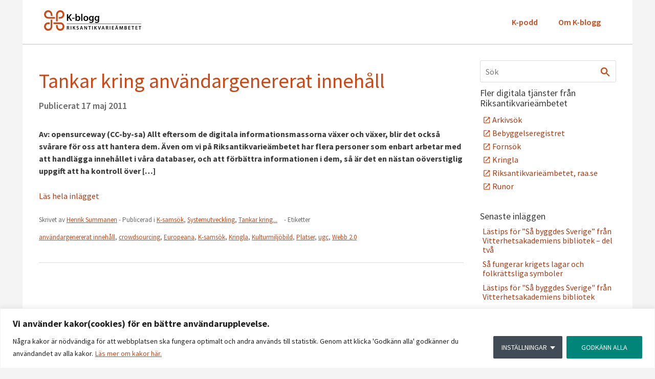

--- FILE ---
content_type: text/css
request_url: https://k-blogg.se/wp-content/uploads/elementor/css/post-29769.css?ver=1732782964
body_size: 556
content:
.elementor-29769 .elementor-element.elementor-element-432ece17{--display:flex;--flex-direction:row;--container-widget-width:initial;--container-widget-height:100%;--container-widget-flex-grow:1;--container-widget-align-self:stretch;--flex-wrap-mobile:wrap;--gap:0px 0px;--background-transition:0.3s;border-style:solid;--border-style:solid;border-width:1px 0px 0px 0px;--border-top-width:1px;--border-right-width:0px;--border-bottom-width:0px;--border-left-width:0px;border-color:var( --e-global-color-6abaeed );--border-color:var( --e-global-color-6abaeed );--border-radius:0px 0px 0px 0px;}.elementor-29769 .elementor-element.elementor-element-432ece17, .elementor-29769 .elementor-element.elementor-element-432ece17::before{--border-transition:0.3s;}.elementor-29769 .elementor-element.elementor-element-797a9a7f{--display:flex;--flex-direction:column;--container-widget-width:100%;--container-widget-height:initial;--container-widget-flex-grow:0;--container-widget-align-self:initial;--flex-wrap-mobile:wrap;--background-transition:0.3s;}.elementor-29769 .elementor-element.elementor-element-bfbabd img{width:300px;}.elementor-29769 .elementor-element.elementor-element-bfbabd > .elementor-widget-container{margin:15px 0px 0px 0px;}.elementor-29769 .elementor-element.elementor-element-5610465c{--display:flex;--flex-direction:column;--container-widget-width:100%;--container-widget-height:initial;--container-widget-flex-grow:0;--container-widget-align-self:initial;--flex-wrap-mobile:wrap;--background-transition:0.3s;}.elementor-29769 .elementor-element.elementor-element-cd023e0 .elementor-heading-title{color:#555555;}.elementor-29769 .elementor-element.elementor-element-4393c4ad .elementor-icon-list-icon i{transition:color 0.3s;}.elementor-29769 .elementor-element.elementor-element-4393c4ad .elementor-icon-list-icon svg{transition:fill 0.3s;}.elementor-29769 .elementor-element.elementor-element-4393c4ad{--e-icon-list-icon-size:14px;--icon-vertical-offset:0px;}.elementor-29769 .elementor-element.elementor-element-4393c4ad .elementor-icon-list-text{transition:color 0.3s;}.elementor-29769 .elementor-element.elementor-element-6c505d3f{--display:flex;--flex-direction:column;--container-widget-width:100%;--container-widget-height:initial;--container-widget-flex-grow:0;--container-widget-align-self:initial;--flex-wrap-mobile:wrap;--background-transition:0.3s;}.elementor-29769 .elementor-element.elementor-element-3eec0859 .elementor-heading-title{color:#555555;}.elementor-29769 .elementor-element.elementor-element-5f710660 .elementor-icon-list-icon i{transition:color 0.3s;}.elementor-29769 .elementor-element.elementor-element-5f710660 .elementor-icon-list-icon svg{transition:fill 0.3s;}.elementor-29769 .elementor-element.elementor-element-5f710660{--e-icon-list-icon-size:14px;--icon-vertical-offset:0px;}.elementor-29769 .elementor-element.elementor-element-5f710660 .elementor-icon-list-text{transition:color 0.3s;}.elementor-29769 .elementor-element.elementor-element-3d56b097{--display:flex;--flex-direction:column;--container-widget-width:100%;--container-widget-height:initial;--container-widget-flex-grow:0;--container-widget-align-self:initial;--flex-wrap-mobile:wrap;--background-transition:0.3s;}.elementor-29769 .elementor-element.elementor-element-39104988 .elementor-heading-title{color:#555555;}.elementor-29769 .elementor-element.elementor-element-7e292177 .elementor-icon-list-icon i{transition:color 0.3s;}.elementor-29769 .elementor-element.elementor-element-7e292177 .elementor-icon-list-icon svg{transition:fill 0.3s;}.elementor-29769 .elementor-element.elementor-element-7e292177{--e-icon-list-icon-size:14px;--icon-vertical-offset:0px;}.elementor-29769 .elementor-element.elementor-element-7e292177 .elementor-icon-list-text{transition:color 0.3s;}@media(min-width:768px){.elementor-29769 .elementor-element.elementor-element-797a9a7f{--width:25%;}.elementor-29769 .elementor-element.elementor-element-5610465c{--width:25%;}.elementor-29769 .elementor-element.elementor-element-6c505d3f{--width:25%;}.elementor-29769 .elementor-element.elementor-element-3d56b097{--width:25%;}}

--- FILE ---
content_type: text/css
request_url: https://k-blogg.se/wp-content/themes/k-blogg-elementor/style.css?ver=1.0.2
body_size: 3044
content:
/*
Theme Name: k-blogg elementor
Description: k-blogg elementor. Child theme for the Hello Elementor theme
Author: Consid
Author URI: https://www.consid.se/
Template: hello-elementor
Version: 1.0.0
Text Domain: k-blogg-elementor
*/

/* Add your custom styles here */

body {
    background: var(--e-global-color-42dac4c); /* Body background */
    color: var(--e-global-color-text); /* Body font color */
    font-family: 'Source Sans Pro',Arial,'Arial Unicode MS',Helvetica,sans-serif;
    margin-left: auto;
    margin-right: auto;
    -webkit-font-smoothing: inherit;
}

.two-column-content {
    padding-top: 25px;
    display:flex;
    flex-direction: column;
    padding-right: 16px;
    max-width: 75%;
    padding-bottom: 40px;
}

article.post{
    border-bottom: 1px solid #dadada;
    margin-bottom: 30px;
}

.time-heading{
    display:inline-block;
    color: var(--e-global-color-2d9b3d0);
    font-size: 18px;
    font-weight: 520;
}

.entry-date.published{
    display:inline-block;
    color: var(--e-global-color-2d9b3d0);
    font-size: 18px;
    font-weight: 520;
}

.caption{
    font-style: italic;
    font-size: 13px;
    color: var(--e-global-color-2d9b3d0);
}

figcaption {
    font-size: 13px!important;
    color: var(--e-global-color-2d9b3d0)!important;
}

.excerpt{
    margin-bottom: 25px;
    margin-top: 16px;
}

a.read-more{
    text-decoration: none;
}

.post-info-container{
    font-size: 13px;
    margin-top: 25px;
    margin-bottom: 40px;
    color: var(--e-global-color-2d9b3d0);
}

.post-info-container .category{
    margin-right:10px;
}

.written-by{
    float: left;
}

.post-info-container .author{
    display:inline-block;
    float:left;
}
.tags{
    display:inline-block;
}

.two-column-sidebar{
    width: 25%;
    margin-bottom: 26px;
    margin-top: 31px;
    flex-direction: column;
    display:flex;
    padding-left: 16px;
}

.two-column-sidebar ul{
    padding-inline-start: 0;
    padding: 5px;
    margin-bottom: 30px;
}

.side-menu-item{
    list-style: none;
    margin-bottom: 2px;
}

button.wcc-accordion-btn{
    color: #c94a18 !important;
}

button.wcc-btn-customize::after{
    border-top-color: white !important;
}
button.wcc-show-desc-btn{
    color: #c94a18 !important;
}

.side-menu-item::before{
    content: url("assets/images/6ece20562be68111f3ed367a99b66e90_ext_llink_163.png");
    font-size: 0 !important;
    line-height: 0 !important;
    display: inline-block;
    vertical-align: middle;
}

.side-menu-item a{
    text-decoration: none;
}

.side-menu-item a:hover {
    text-decoration: underline;
}

.side-item{
    list-style: none;
    margin-bottom: 10px;
    line-height: 18.4px;
}

.side-item a{
    text-decoration: none;
}

.side-item a:hover {
    text-decoration: underline;
}

.sidebar-search-container form{
    width: 100%;
}

.sidebar-search-container .search-field{
    width: 100%;
    height: 43px;
    padding: 5px 10px;
}

.search-field:focus-visible{
    outline: none;
}

.search-field{
    border: 1px solid #dadada !important;
    color: #6a6a6a !important;
}

.search-form label {
    width: 100%;
}

.search-wrapper {
    display: table;
    position: relative;
    white-space: nowrap;
    width:100%;
}

/* Desktop search, sidebar */
.sidebar-search-container .search-icon{
    position: absolute;
    z-index: 1;
    top: 50%;
    margin-top: -10.5px;
    right: 0;
}

.sidebar-search-container .search-icon::before{
    content: url("assets/images/96753f52e2fe6087ff0b5c9e2f3581e6_search.jpg");
    font-size: 0 !important;
    line-height: 0 !important;
    color: #c94a18;
    margin-top: 11px;
    margin-right: 9px;
    height: 43px;
    width: auto;
}

/* Mobile search */
.two-column-content .search-icon::before{
    content: url("assets/images/96753f52e2fe6087ff0b5c9e2f3581e6_search.jpg");
    font-size: 0 !important;
    line-height: 0 !important;
    color: #c94a18;
    margin-top: 11px;
    margin-right: 9px;
    height: 43px;
    width: auto;
}

.two-column-content .search-icon {
    position: absolute;
    z-index: 1;
    top: 50%;
    margin-top: -10.5px;
    right: 0;
}

.side-menu-header h4{
    line-height: 20.7px;
    font-weight: normal;
    margin-top: 11px;
    margin-bottom: 5px;
    color: #3a3a3a;
    font-size: 1.125rem;
    text-transform: none;
    font-family:"Source Sans Pro", Arial, "Arial Unicode MS", Helvetica, sans-serif
}

.content{
}

h1 a {
    color: var(--e-global-color-primary);
}

h1.entry-title a{
    margin-bottom: 13px;
    color: var(--e-global-color-primary);
}

h2.entry-title{
    line-height: 55.2px;
    font-size: 48px;
    text-transform: none;
    color: #c94a18;
    font-family: 'Source Sans Pro', Arial, 'Arial Unicode MS', Helvetica, sans-serif;
    margin-top: 0;
}

h2 {
    color: inherit;
    line-height: 42px;
    text-decoration: none;
    font-size: 2.25rem;
    font-family: 'Source Sans Pro',Arial,'Arial Unicode MS',Helvetica,sans-serif;
    font-weight: 500;
}

.h1, .h2, .h3, h1, h2, h3 {
    margin-top: 22px;
    margin-bottom: 11px;
}

.post-info-container a{
    color: var(--e-global-color-primary);
}

a.page-numbers{
    text-decoration: none;
}

.e--pointer-underline .elementor-item:after{
    display:none
}

a {
    color: var(--e-global-color-e1ab638); /* Link color (Länkar) */
    text-decoration: none;
}

.menu-item a:hover{
    text-decoration: underline;
}

a:active, a:hover {
    color: var(--e-global-color-accent);
}

.elementor-icon-list-text a{
    color: var(--e-global-color-secondary);
}

.elementor-widget-image a img[src$=".svg"] {
    width: 190px !important;
}

.elementor-widget-nav-menu .elementor-nav-menu--main .elementor-item {
    color: var(--e-global-color-secondary);
    fill: var(--e-global-color-secondary);
}

.container {
    margin-right: auto;
    margin-left: auto;
    padding-left: 32px;
    padding-right: 32px;
    background-color: var(--e-global-color-e506d78); /* Container background */
    display: flex;
}

.navigation.pagination{
    display: inline-block;
    padding-left: 0;
    margin: 22px 0;
    border-radius: 4px;
}
.page-numbers{
    padding:0.938rem;
}

.last-row{
    margin-bottom: 0;
}

.mejs-button > button{
    background-color: var(--e-global-color-primary) !important;
}

.powerpress_links a{
    color: var(--e-global-color-e1ab638);
    text-decoration: none;
}
.powerpress_links{
    color:#3a3a3a;
    font-weight: normal;
}

.hidden-sm {
    display: none;
}

.hidden-lg {
    display: block;
}

selector .elementor-menu-toggle .eicon-menu-bar:before{
    font-family: "Font Awesome 5 Free";
    font-weight: 900;
    content: "\f84c";
}

.elementor-widget-nav-menu .elementor-widget-container {
    display: inline-block !important;
}

.e-con>.e-con-inner>.elementor-widget>.elementor-widget-container, .e-con>.elementor-widget>.elementor-widget-container {
    width: 100%;
}

.comments-area{
    margin-top: 5rem;
}

.comment-form-comment{
    margin-bottom: 0.625rem;
}
.comment-form-comment #comment{
    height: 2.25rem;
}

.form-submit #submit{
    /* background-color: var(--e-global-color-primary); */
    background-color: #c94a18;
    color: #fff;
    font-weight:400;
}

.comments-area{
    color: var(--e-global-color-2d9b3d0);
}

.comments-area a{
    text-decoration: none;
}
.comment-reply-title{
    font-size: 1rem;
}

.title-comments{
    font-size: 1rem;
    font-weight:bold;
}

@media (max-width: 1024px){
    .elementor-menu-toggle {
        display: inline-block !important;
        background-color: #fff !important;
        color: var(--e-global-color-primary) !important;
        position: absolute;
        right: 1px;
        top: -1px;
        z-index:10;
    }
}

@media (min-width: 768px) {
    .hidden-sm {
        display: block;
    }
    .hidden-lg {
        display: none;
    }
    .container {
        width: 772px;
    }
}

@media (max-width: 767px){
    .two-column-content{
        max-width: 100%;
        padding-right: 0;
    }
    .elementor-menu-toggle {
        top: -61px;
    }
    .container {
        display:block;
    }
    aside{
        width: 100%;
        display:block;
    }
    .two-column-sidebar {
        width: 100%;
        margin-top: 0;
        margin-bottom: 0;
        padding-left: 0;
    }
}

@media (min-width: 992px) {
    .container {
        width: 992px
    }
}

@media (min-width: 1200px) {
    .container {
        width: 1192px
    }
}

/** Cookie Banner */
#cookie-law-info-bar {
    padding: 32px !important;
    z-index: 99999999;
    opacity: 1 !important; }

.cli-bar-message p, .cli-bar-message a {
    font-size: 16px; }

.cli-bar-message p {
    margin-bottom: 0; }

.cli-bar-message a {
    color: #c94a17; }

.cli-bar-container {
    -webkit-flex-wrap: nowrap;
    -ms-flex-wrap: nowrap;
    flex-wrap: nowrap; }

.cli-bar-btn_container {
    display: -webkit-box;
    display: -webkit-flex;
    display: -ms-flexbox;
    display: flex;
    -webkit-box-align: center;
    -webkit-align-items: center;
    -ms-flex-align: center;
    align-items: center; }
.cli-bar-btn_container #wt-cli-accept-btn {
    margin-left: .5rem; }

#wt-cli-settings-btn,
#wt-cli-accept-btn {
    white-space: nowrap; }

/** Cookie Settings: Modal */
#cliSettingsPopup {
    z-index: 999999999; }

.cli-modal-content {
    padding-top: 32px;
    padding-bottom: 32px; }

.cli-modal-backdrop {
    z-index: 99999999;
    opacity: 0.7 !important; }

.cli-bar-popup {
    padding: 32px 0px !important; }

.cli-modal .cli-modal-close {
    top: 10px;
    right: 10px; }

.cli-modal-close {
    cursor: pointer; }
.cli-modal-close svg {
    fill: #c94a17 !important; }

/** Cookie Settings: Overview */
.cli-privacy-overview {
    padding-bottom: 36px; }
.cli-privacy-overview h3, .cli-privacy-overview p {
    color: #404b56; }
.cli-privacy-overview a {
    color: #c94a17; }

.cli-privacy-overview .cli-privacy-content-text p {
    font-size: 16px; }

/** Cookie Settings: Tabs */
.cli-tab-container .cli-row {
    padding: 0 32px; }

.cli-tab-section {
    margin: 0;
    border-top: 1px solid lightgray; }
.cli-tab-section p {
    font-size: 16px; }

.cli-tab-section:last-child {
    border-bottom: 1px solid lightgray; }

.cli-tab-section .cli-tab-header a.cli-nav-link {
    font-size: 16px; }

.cli-tab-section .cli-tab-header a:before {
    border-right: 2px solid #c94a17 !important;
    border-bottom: 2px solid #c94a17 !important; }

.cli-tab-header {
    padding: 10px 0px;
    background-color: transparent;
    border-radius: 0 !important; }
.cli-tab-header a.cli-nav-link {
    color: #c94a17 !important; }
.cli-tab-header .cli-necessary-caption,
.cli-tab-header .cli-switch .cli-slider:after {
    color: #404b56; }

.cli-tab-section .cli-tab-header .cli-necessary-caption, .cli-tab-header .cli-switch .cli-slider:after {
    font-size: 16px; }

.cli-tab-content p {
    color: #404b56; }

.cli-tab-section table {
    display: none; }

/** Cookie Settings: Toggle Buttons */
.cli-switch .cli-slider {
    height: 10px;
    width: 32px;
    margin-top: 0.5rem;
    display: -webkit-box;
    display: -webkit-flex;
    display: -ms-flexbox;
    display: flex;
    -webkit-box-align: center;
    -webkit-align-items: center;
    -ms-flex-align: center;
    align-items: center; }

.cli-switch .cli-slider:before {
    bottom: -4px;
    left: -1px;
    width: 18px;
    height: 18px; }

.cli-switch .cli-slider:after {
    right: 40px; }

.cli-switch input + .cli-slider {
    background-color: #bababa; }

.cli-switch input + .cli-slider:before {
    box-shadow: 0px 1px 10px -4px #000000; }

.cli-switch input:checked + .cli-slider {
    background-color: rgba(0, 133, 120, 0.5); }

.cli-switch input:checked + .cli-slider:before {
    background-color: #008578; }

/** Cookie Settings: Footer */
.cli-tab-footer {
    padding-top: 32px; }
.cli-tab-footer #wt-cli-reject-btn {
    border-color: white;
    font-size: 16px !important;
    padding: 0.8rem 1rem !important;
    margin: 0;
    font-weight: 600;
    vertical-align: middle;
    background-color: #6A6A6A !important;
    color: white;
    -webkit-transition: .3s all ease;
    transition: .3s all ease; }
.cli-tab-footer #wt-cli-reject-btn:hover {
    background-color: #969696 !important; }
.cli-tab-footer #wt-cli-privacy-save-btn {
    border-color: white;
    font-size: 16px !important;
    padding: 0.8rem 1rem !important;
    font-weight: 600;
    background-color: #008578 !important;
    color: white;
    margin-left: 0.5rem; }

@media screen and (max-width: 1024px) {
    .cli-bar-container {
        -webkit-flex-wrap: nowrap;
        -ms-flex-wrap: nowrap;
        flex-wrap: nowrap; }
    .cli-bar-btn_container {
        -webkit-box-orient: vertical;
        -webkit-box-direction: normal;
        -webkit-flex-flow: column;
        -ms-flex-flow: column;
        flex-flow: column; }
    .cli-bar-btn_container #wt-cli-settings-btn,
    .cli-bar-btn_container #wt-cli-accept-btn {
        margin: initial; }
    .cli-bar-btn_container #wt-cli-settings-btn {
        margin-bottom: 1rem; }
    .cli-bar-message {
        margin-right: 4rem; } }

@media screen and (max-width: 420px) {
    .cli-bar-container {
        -webkit-flex-wrap: wrap;
        -ms-flex-wrap: wrap;
        flex-wrap: wrap;
        -webkit-box-orient: vertical;
        -webkit-box-direction: normal;
        -webkit-flex-flow: column;
        -ms-flex-flow: column;
        flex-flow: column;
        width: 100%; }
    .cli-bar-message {
        margin-right: initial;
        margin-bottom: 2rem; }
    .cli-bar-btn_container {
        width: 100%; }
    .cli-bar-btn_container #wt-cli-settings-btn,
    .cli-bar-btn_container #wt-cli-accept-btn {
        width: 100%;
        text-align: center; }
    .cli-plugin-button {
        margin: 0; }
    #cliSettingsPopup p {
        font-size: 16px; }
    .cli-tab-footer {
        display: -webkit-box;
        display: -webkit-flex;
        display: -ms-flexbox;
        display: flex;
        -webkit-box-orient: vertical;
        -webkit-box-direction: normal;
        -webkit-flex-direction: column;
        -ms-flex-direction: column;
        flex-direction: column;
        -webkit-box-pack: center;
        -webkit-justify-content: center;
        -ms-flex-pack: center;
        justify-content: center;
        text-align: center;
        width: 100%; }
    .cli-tab-footer #wt-cli-privacy-save-btn {
        margin-left: 0;
        margin-top: 1rem; } }


--- FILE ---
content_type: image/svg+xml
request_url: https://k-blogg.se/wp-content/uploads/2024/02/riksantikvarieambetet-colored.svg
body_size: 9253
content:
<svg xmlns="http://www.w3.org/2000/svg" xmlns:xlink="http://www.w3.org/1999/xlink" id="Lager_1" x="0px" y="0px" viewBox="0 0 438.1 96.9" xml:space="preserve"><path fill="#D94E28" d="M85.3,56.2H56.6v7h28.9c5.5,0.2,10,4.7,10,10.3c0,5.7-4.6,10.3-10.3,10.3c-5.6,0-10.1-4.4-10.3-10v-6.3h-7  v6.2c0,9.7,7.9,17.5,17.6,17.5S103,83.3,103,73.7C102.9,64,95,56.2,85.3,56.2 M45.3,56.2v17.7c-0.2,5.5-4.7,10-10.3,10  c-5.7,0-10.3-4.6-10.3-10.3c0-5.6,4.4-10.1,10-10.3H41v-7h-6.2c-9.7,0-17.5,7.9-17.5,17.6s7.9,17.5,17.5,17.5  c9.7,0,17.6-7.9,17.6-17.5V45h-7v11.2L45.3,56.2z M34.8,40.7h28.7v-7H34.7c-5.5-0.2-10-4.7-10-10.3c0-5.7,4.6-10.3,10.3-10.3  c5.6,0,10.1,4.4,10.3,10v6.3h7v-6.2c0-9.7-7.9-17.5-17.5-17.5c-9.7,0-17.5,7.9-17.5,17.5C17.2,32.9,25.1,40.7,34.8,40.7 M74.8,40.7  V23.1c0.2-5.5,4.7-10,10.3-10c5.7,0,10.3,4.6,10.3,10.3c0,5.6-4.4,10.1-10,10.3h-6.3v7h6.2c9.7,0,17.5-7.9,17.5-17.5  c0-9.7-7.9-17.6-17.5-17.6c-9.7,0-17.5,7.9-17.5,17.6v28.7h7V40.7z"></path><path fill="#1D1D1B" d="M408.4,78.7H403V83h6.1v2.2h-8.7V70.7h8.4v2.2H403v3.7h5.4C408.4,76.6,408.4,78.7,408.4,78.7z M417.9,72.9  h-4.1v-2.2h10.9v2.2h-4.1v12.2H418V72.9L417.9,72.9z M113.1,70.9c1-0.2,2.5-0.3,4-0.3c2.1,0,3.5,0.3,4.4,1.2  c0.8,0.7,1.2,1.7,1.2,2.9c0,1.9-1.3,3.1-2.6,3.6v0.1c1,0.4,1.6,1.4,2,2.8c0.4,1.8,0.8,3.5,1.1,4h-2.7c-0.2-0.4-0.6-1.6-1-3.4  c-0.4-1.9-1.1-2.5-2.6-2.5h-1.3v5.9H113V70.9L113.1,70.9z M115.7,77.3h1.6c1.8,0,2.9-0.9,2.9-2.4c0-1.6-1.1-2.3-2.8-2.3  c-0.8,0-1.4,0.1-1.6,0.1L115.7,77.3L115.7,77.3z M131.5,70.7v14.4h-2.6V70.7H131.5z M138.1,70.7h2.6v6.6h0.1c0.3-0.6,0.7-1.1,1-1.6  l3.8-5.1h3.2l-4.9,6.1l5.3,8.3h-3.1l-4.1-6.6l-1.3,1.5V85h-2.6V70.7z M154.1,82.3c0.9,0.5,2.1,0.9,3.5,0.9c1.7,0,2.6-0.8,2.6-2  c0-1.1-0.7-1.7-2.6-2.4c-2.4-0.9-3.9-2.1-3.9-4.2c0-2.3,2-4.1,5.1-4.1c1.6,0,2.7,0.3,3.5,0.7l-0.6,2.1c-0.5-0.3-1.5-0.7-2.9-0.7  c-1.7,0-2.4,0.9-2.4,1.7c0,1.1,0.8,1.6,2.8,2.4c2.5,0.9,3.7,2.2,3.7,4.3c0,2.3-1.7,4.3-5.5,4.3c-1.5,0-3.1-0.4-3.9-0.9L154.1,82.3  L154.1,82.3z M171.7,81l-1.2,4.1h-2.7l4.6-14.4h3.3l4.7,14.4h-2.8l-1.3-4.1H171.7z M175.8,79.1l-1.1-3.5c-0.3-0.9-0.5-1.9-0.7-2.7  c-0.2,0.8-0.4,1.8-0.7,2.7l-1.1,3.5H175.8z M186,85.1V70.7h3l3.7,6.2c1,1.6,1.8,3.3,2.5,4.8c-0.2-1.9-0.2-3.8-0.2-6v-5h2.4v14.4  h-2.7l-3.8-6.3c-0.9-1.6-1.9-3.3-2.6-4.9h-0.1c0.1,1.9,0.1,3.8,0.1,6.1v5.1H186L186,85.1z M206.8,72.9h-4.1v-2.2h10.9v2.2h-4.1v12.2  h-2.6L206.8,72.9L206.8,72.9z M221.5,70.7v14.4h-2.6V70.7H221.5z M228.1,70.7h2.6v6.6h0.1c0.3-0.6,0.7-1.1,1-1.6l3.8-5.1h3.2  l-4.9,6.1l5.3,8.3H236l-4.1-6.6l-1.3,1.5V85H228V70.7H228.1z M247.6,85.1L243,70.7h2.9l2,6.5c0.6,1.8,1,3.5,1.4,5.2  c0.4-1.7,0.9-3.5,1.5-5.2l2.1-6.6h2.8l-5,14.4L247.6,85.1L247.6,85.1z M262.4,81l-1.2,4.1h-2.7l4.6-14.4h3.3l4.7,14.4h-2.8L267,81  H262.4L262.4,81z M266.5,79.1l-1.1-3.5c-0.3-0.9-0.5-1.9-0.7-2.7c-0.2,0.8-0.4,1.8-0.7,2.7l-1.1,3.5H266.5L266.5,79.1z M276.8,70.9  c1-0.2,2.5-0.3,4-0.3c2.1,0,3.5,0.3,4.4,1.2c0.8,0.7,1.2,1.7,1.2,2.9c0,1.9-1.3,3.1-2.6,3.6v0.1c1,0.4,1.6,1.4,2,2.8  c0.4,1.8,0.8,3.5,1.1,4h-2.7c-0.2-0.4-0.6-1.6-1-3.4c-0.4-1.9-1.1-2.5-2.6-2.5h-1.3v5.9h-2.6V70.9H276.8z M279.4,77.3h1.6  c1.8,0,2.9-0.9,2.9-2.4c0-1.6-1.1-2.3-2.8-2.3c-0.8,0-1.4,0.1-1.6,0.1v4.6L279.4,77.3z M295.2,70.7v14.4h-2.6V70.7  C292.6,70.7,295.2,70.7,295.2,70.7z M309.8,78.7h-5.4V83h6.1v2.2h-8.7V70.7h8.4v2.2h-5.7v3.7h5.4L309.8,78.7L309.8,78.7z M319.3,81  l-1.2,4.1h-2.7l4.6-14.4h3.4l4.7,14.4h-2.8L324,81L319.3,81L319.3,81z M319.6,69.9c-0.7,0-1.3-0.6-1.3-1.3c0-0.7,0.6-1.3,1.3-1.3  c0.7,0,1.2,0.6,1.2,1.3C320.9,69.3,320.4,69.9,319.6,69.9z M323.4,79.1l-1.1-3.5c-0.3-0.9-0.5-1.9-0.7-2.7c-0.2,0.8-0.4,1.8-0.7,2.7  l-1.1,3.5H323.4L323.4,79.1z M323.8,69.9c-0.7,0-1.2-0.6-1.2-1.3c0-0.7,0.5-1.3,1.3-1.3c0.7,0,1.2,0.6,1.2,1.3  C325.1,69.3,324.6,69.9,323.8,69.9z M345.6,79.3c-0.1-1.9-0.2-4.1-0.2-6.1h-0.1c-0.5,1.8-1.1,3.7-1.7,5.5l-2.1,6.2h-2l-1.9-6.1  c-0.6-1.8-1.1-3.8-1.5-5.6c-0.1,1.9-0.1,4.2-0.3,6.1l-0.3,5.8H333l1-14.4h3.5l1.9,5.8c0.5,1.7,1,3.4,1.3,5h0.1  c0.4-1.6,0.9-3.3,1.4-5l2-5.8h3.4l0.8,14.4h-2.6L345.6,79.3L345.6,79.3z M354.7,70.9c0.8-0.2,2.3-0.3,3.8-0.3c1.9,0,3.1,0.2,4.1,0.9  c0.9,0.5,1.5,1.5,1.5,2.7c0,1.3-0.8,2.5-2.4,3.1c1.5,0.4,2.9,1.6,2.9,3.6c0,1.3-0.6,2.3-1.4,3c-1,0.9-2.7,1.3-5.3,1.3  c-1.5,0-2.6-0.1-3.2-0.2C354.7,85,354.7,70.9,354.7,70.9z M357.3,76.6h1.3c1.8,0,2.8-0.9,2.8-2.1c0-1.3-1-2-2.7-2  c-0.8,0-1.2,0-1.5,0.1v4H357.3z M357.3,83.2c0.3,0.1,0.8,0.1,1.4,0.1c1.7,0,3.2-0.6,3.2-2.4c0-1.7-1.5-2.3-3.3-2.3h-1.3L357.3,83.2  L357.3,83.2z M378.7,78.7h-5.4V83h6.1v2.2h-8.7V70.7h8.4v2.2h-5.7v3.7h5.4L378.7,78.7L378.7,78.7z M388.2,72.9h-4.1v-2.2H395v2.2  h-4.1v12.2h-2.6V72.9H388.2z M113.1,60.6c0.6,0.4,1.6,0.7,2.6,0.7c1.3,0,2-0.6,2-1.5c0-0.8-0.5-1.3-1.9-1.8  c-1.8-0.6-2.9-1.6-2.9-3.2c0-1.8,1.5-3.1,3.9-3.1c1.2,0,2.1,0.3,2.6,0.5l-0.5,1.6c-0.4-0.2-1.1-0.5-2.2-0.5c-1.3,0-1.8,0.7-1.8,1.3  c0,0.8,0.6,1.2,2.1,1.8c1.9,0.7,2.8,1.7,2.8,3.2c0,1.7-1.3,3.3-4.1,3.3c-1.1,0-2.3-0.3-2.9-0.7L113.1,60.6z M124.9,62.8l-2.7-10.9  h2.1l1,5c0.3,1.3,0.5,2.7,0.7,3.8c0.2-1.1,0.5-2.4,0.8-3.8L128,52h2.1l1.1,5c0.3,1.3,0.5,2.5,0.7,3.7c0.2-1.2,0.5-2.4,0.7-3.8  l1.1-4.9h2l-2.9,10.9h-2.1l-1.1-5.1c-0.3-1.2-0.5-2.3-0.6-3.5c-0.2,1.2-0.4,2.2-0.7,3.5l-1.3,5.1h-2.1V62.8z M144.8,57.9h-4.1v3.2  h4.6v1.6h-6.6V51.9h6.3v1.6h-4.4v2.8h4.1L144.8,57.9L144.8,57.9z M148.6,52c0.9-0.1,2-0.2,3.2-0.2c2,0,3.4,0.4,4.4,1.3  c1.1,0.9,1.7,2.2,1.7,4c0,1.9-0.7,3.4-1.7,4.3c-1.1,1-2.8,1.5-4.9,1.5c-1.2,0-2-0.1-2.7-0.1C148.6,62.8,148.6,52,148.6,52z   M150.6,61.2h1.1c2.6,0,4.1-1.4,4.1-4.2c0-2.4-1.4-3.8-3.9-3.8c-0.6,0-1.1,0-1.4,0.1L150.6,61.2L150.6,61.2z M163.2,51.9v10.9h-2  V51.9C161.2,51.9,163.2,51.9,163.2,51.9z M166.9,60.6c0.6,0.4,1.6,0.7,2.6,0.7c1.3,0,2-0.6,2-1.5c0-0.8-0.5-1.3-1.9-1.8  c-1.8-0.6-2.9-1.6-2.9-3.2c0-1.8,1.5-3.1,3.9-3.1c1.2,0,2.1,0.3,2.6,0.5l-0.5,1.6c-0.4-0.2-1.1-0.5-2.2-0.5c-1.3,0-1.8,0.7-1.8,1.3  c0,0.8,0.6,1.2,2.1,1.8c1.9,0.7,2.8,1.7,2.8,3.2c0,1.7-1.3,3.3-4.1,3.3c-1.1,0-2.3-0.3-2.9-0.7L166.9,60.6L166.9,60.6z M178.9,51.9  v4.4h4.6v-4.4h2v10.9h-2V58h-4.6v4.8h-2V51.9C176.9,51.9,178.9,51.9,178.9,51.9z M194.2,62.8V51.9h2.3l2.8,4.7  c0.7,1.2,1.4,2.5,1.9,3.7c-0.1-1.5-0.2-2.9-0.2-4.5V52h1.8v10.9h-2.1L198,58c-0.7-1.2-1.4-2.5-2-3.8c0.1,1.4,0.1,2.8,0.1,4.6v3.9  L194.2,62.8L194.2,62.8z M208.9,59.7l-0.9,3.1h-2.1l3.5-10.9h2.5l3.5,10.9h-2.1l-1-3.1H208.9z M212,58.2l-0.9-2.7  c-0.2-0.7-0.4-1.4-0.6-2c-0.2,0.6-0.3,1.4-0.5,2l-0.8,2.7H212z M219.3,53.5h-3.1v-1.7h8.2v1.7h-3.1v9.2h-2L219.3,53.5L219.3,53.5z   M229.3,51.9v10.9h-2V51.9C227.3,51.9,229.3,51.9,229.3,51.9z M242.8,57.2c0,3.7-2.2,5.7-5.2,5.7c-3.1,0-5-2.3-5-5.5  c0-3.3,2.1-5.7,5.2-5.7S242.8,54.1,242.8,57.2z M234.7,57.4c0,2.2,1.1,4,3,4s3-1.8,3-4.1c0-2.1-1-4-3-4S234.7,55.1,234.7,57.4z   M246.1,62.8V51.9h2.3l2.8,4.7c0.7,1.2,1.4,2.5,1.9,3.7c-0.1-1.5-0.2-2.9-0.2-4.5V52h1.8v10.9h-2.1l-2.8-4.8c-0.7-1.2-1.4-2.5-2-3.8  c0.1,1.4,0.1,2.8,0.1,4.6v3.9C247.9,62.8,246.1,62.8,246.1,62.8z M260.7,59.7l-0.9,3.1h-2.1l3.5-10.9h2.5l3.5,10.9h-2.1l-1-3.1  C264.1,59.7,260.7,59.7,260.7,59.7z M263.8,58.2l-0.9-2.7c-0.2-0.7-0.4-1.4-0.6-2c-0.2,0.6-0.3,1.4-0.5,2l-0.8,2.7H263.8z   M270.4,51.9h2v9.2h4.5v1.7h-6.5V51.9z M285.6,51.9v4.4h4.6v-4.4h2v10.9h-2V58h-4.6v4.8h-2V51.9H285.6z M302.1,57.9H298v3.2h4.6v1.6  H296V51.9h6.3v1.6H298v2.8h4.1L302.1,57.9L302.1,57.9z M305.9,52c0.7-0.1,1.9-0.2,3-0.2c1.6,0,2.6,0.3,3.4,0.9  c0.6,0.5,0.9,1.3,0.9,2.2c0,1.4-1,2.4-2,2.7c0.8,0.3,1.2,1.1,1.5,2.1c0.3,1.4,0.6,2.6,0.9,3h-2.1c-0.2-0.3-0.4-1.2-0.7-2.6  c-0.3-1.4-0.8-1.9-2-1.9h-1v4.5h-2V52H305.9z M307.9,56.8h1.2c1.3,0,2.2-0.7,2.2-1.8c0-1.2-0.8-1.7-2.1-1.7c-0.6,0-1,0-1.2,0.1v3.4  H307.9z M318.7,51.9v10.9h-2V51.9C316.7,51.9,318.7,51.9,318.7,51.9z M324.6,53.5h-3.1v-1.7h8.2v1.7h-3.1v9.2h-2V53.5z M333.5,59.7  l-0.9,3.1h-2.1l3.5-10.9h2.5l3.5,10.9h-2l-1-3.1H333.5z M336.7,58.2l-0.9-2.7c-0.2-0.7-0.4-1.4-0.6-2c-0.2,0.6-0.3,1.4-0.5,2  l-0.8,2.7H336.7z M351.6,62.3c-0.7,0.3-2.1,0.6-3.5,0.6c-1.8,0-3.2-0.5-4.3-1.5c-1-0.9-1.5-2.4-1.5-4c0-3.4,2.5-5.7,6.1-5.7  c1.3,0,2.4,0.3,2.9,0.5l-0.4,1.6c-0.6-0.3-1.3-0.5-2.5-0.5c-2.3,0-4,1.4-4,3.9s1.5,3.9,3.8,3.9c0.7,0,1.2-0.1,1.5-0.2v-2.7h-1.9  v-1.6h3.8V62.3z M361.3,57.9h-4.1v3.2h4.6v1.6h-6.6V51.9h6.3v1.6h-4.4v2.8h4.1v1.6L361.3,57.9z M370,52c0.6-0.1,1.8-0.2,2.9-0.2  c1.5,0,2.4,0.2,3.1,0.7c0.7,0.4,1.1,1.1,1.1,2c0,1-0.6,1.9-1.8,2.4c1.1,0.3,2.2,1.2,2.2,2.7c0,1-0.4,1.7-1.1,2.2c-0.8,0.7-2.1,1-4,1  c-1.1,0-1.9-0.1-2.4-0.1L370,52L370,52z M371.9,56.3h1c1.4,0,2.2-0.6,2.2-1.6s-0.8-1.5-2-1.5c-0.6,0-0.9,0-1.1,0.1v3H371.9z   M371.9,61.3h1.1c1.3,0,2.4-0.5,2.4-1.8s-1.1-1.8-2.5-1.8h-1V61.3z M390.5,57.2c0,3.7-2.2,5.7-5.2,5.7c-3.1,0-5-2.3-5-5.5  c0-3.3,2.1-5.7,5.2-5.7S390.5,54.1,390.5,57.2z M382.4,57.4c0,2.2,1.1,4,3,4s3-1.8,3-4.1c0-2.1-1-4-3-4S382.4,55.1,382.4,57.4z   M395.7,59.7l-0.9,3.1h-2.1l3.5-10.9h2.5l3.5,10.9h-2.1l-1-3.1C399.1,59.7,395.7,59.7,395.7,59.7z M398.8,58.2l-0.9-2.7  c-0.2-0.7-0.4-1.4-0.6-2c-0.2,0.6-0.3,1.4-0.5,2l-0.8,2.7H398.8z M405.4,52c0.7-0.1,1.9-0.2,3-0.2c1.6,0,2.6,0.3,3.4,0.9  c0.6,0.5,0.9,1.3,0.9,2.2c0,1.4-1,2.4-2,2.7c0.8,0.3,1.2,1.1,1.5,2.1c0.3,1.4,0.6,2.6,0.9,3H411c-0.2-0.3-0.4-1.2-0.7-2.6  c-0.3-1.4-0.8-1.9-2-1.9h-1v4.5h-2V52H405.4z M407.3,56.8h1.2c1.3,0,2.2-0.7,2.2-1.8c0-1.2-0.8-1.7-2.1-1.7c-0.6,0-1,0-1.2,0.1v3.4  H407.3z M416.1,52c0.9-0.1,2-0.2,3.2-0.2c2,0,3.4,0.4,4.4,1.3c1.1,0.9,1.7,2.2,1.7,4c0,1.9-0.7,3.4-1.7,4.3c-1.1,1-2.8,1.5-4.9,1.5  c-1.2,0-2-0.1-2.7-0.1V52z M418.1,61.2h1.1c2.6,0,4.1-1.4,4.1-4.2c0-2.4-1.4-3.8-3.9-3.8c-0.6,0-1.1,0-1.4,0.1L418.1,61.2  L418.1,61.2z"></path></svg>

--- FILE ---
content_type: text/plain; charset=utf-8
request_url: https://directory.cookieyes.com/api/v1/ip
body_size: 0
content:
{"ip":"3.138.141.139","country":"US","country_name":"United States","region_code":"OH","in_eu":false,"continent":"NA"}